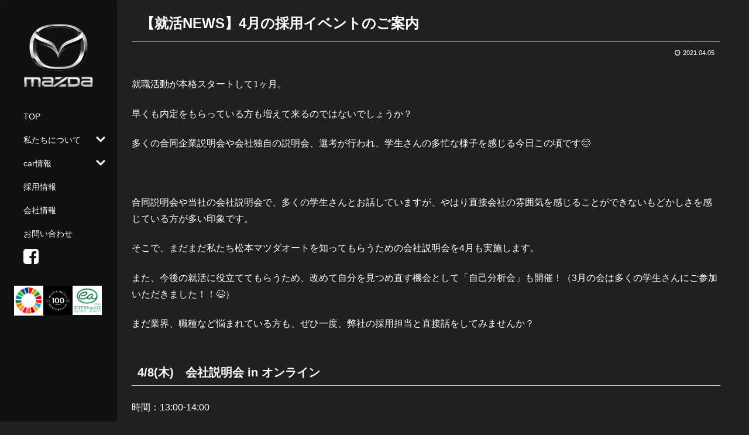

--- FILE ---
content_type: text/html; charset=UTF-8
request_url: https://www.mazda-r19.net/20210405-3913/
body_size: 10586
content:
<!doctype html>
<html lang="ja">

<head>
<meta charset="utf-8">
<meta http-equiv="X-UA-Compatible" content="IE=edge">
<meta name="viewport" content="width=device-width, initial-scale=1.0, viewport-fit=cover"/>
    <!-- Global site tag (gtag.js) - Google Analytics -->
  <script async src="https://www.googletagmanager.com/gtag/js?id=UA-152878350-1"></script>
  <script>
    window.dataLayer = window.dataLayer || [];
    function gtag(){dataLayer.push(arguments);}
    gtag('js', new Date());

    gtag('config', 'UA-152878350-1');
  </script>
  <!-- /Global site tag (gtag.js) - Google Analytics -->
  
  


<title>【就活NEWS】4月の採用イベントのご案内  |  マツダオートザム松本ルート19</title>

<!-- Google Tag Manager for WordPress by gtm4wp.com -->
<script data-cfasync="false" data-pagespeed-no-defer>
	var gtm4wp_datalayer_name = "dataLayer";
	var dataLayer = dataLayer || [];
</script>
<!-- End Google Tag Manager for WordPress by gtm4wp.com --><link rel='dns-prefetch' href='//ajax.googleapis.com' />
<link rel='dns-prefetch' href='//cdnjs.cloudflare.com' />
<link rel='dns-prefetch' href='//s.w.org' />
<link rel="alternate" type="application/rss+xml" title="マツダオートザム松本ルート19 &raquo; フィード" href="https://www.mazda-r19.net/feed/" />
<link rel="alternate" type="application/rss+xml" title="マツダオートザム松本ルート19 &raquo; コメントフィード" href="https://www.mazda-r19.net/comments/feed/" />
<link rel="alternate" type="application/rss+xml" title="マツダオートザム松本ルート19 &raquo; 【就活NEWS】4月の採用イベントのご案内 のコメントのフィード" href="https://www.mazda-r19.net/20210405-3913/feed/" />
<link rel='stylesheet' id='cocoon-style-css'  href='https://www.mazda-r19.net/wp-content/themes/Theme_of_Mazda_R-19/style.css?ver=5.4.18&#038;fver=20191119082200' media='all' />
<style id='cocoon-style-inline-css'>
@media screen and (max-width:480px){.page-body,.menu-content{font-size:16px}}.main{width:860px}.sidebar{width:376px}@media screen and (max-width:1260px){.wrap{width:auto}.main,.sidebar,.sidebar-left .main,.sidebar-left .sidebar{margin:0 .5%}.main{width:67%}.sidebar{padding:10px;width:30%}.entry-card-thumb{width:38%}.entry-card-content{margin-left:40%}}.toc-checkbox{display:none}.toc-content{visibility:hidden;height:0;opacity:.2;transition:all .5s ease-out}.toc-checkbox:checked~.toc-content{visibility:visible;padding-top:.6em;height:100%;opacity:1}.toc-title::after{content:'[開く]';margin-left:.5em;cursor:pointer;font-size:.8em}.toc-title:hover::after{text-decoration:underline}.toc-checkbox:checked+.toc-title::after{content:'[閉じる]'}#respond{display:none}.entry-content>*,.demo .entry-content p{line-height:1.8}.entry-content>*,.demo .entry-content p{margin-top:1.4em;margin-bottom:1.4em}.entry-content>.micro-top{margin-bottom:-1.54em}.entry-content>.micro-balloon{margin-bottom:-1.12em}.entry-content>.micro-bottom{margin-top:-1.54em}.entry-content>.micro-bottom.micro-balloon{margin-top:-1.12em;margin-bottom:1.4em}.blank-box.bb-key-color{border-color:#19448e}.iic-key-color li::before{color:#19448e}.blank-box.bb-tab.bb-key-color::before{background-color:#19448e}.tb-key-color .toggle-button{border:1px solid #19448e;background:#19448e;color:#fff}.tb-key-color .toggle-button::before{color:#ccc}.tb-key-color .toggle-checkbox:checked~.toggle-content{border-color:#19448e}.cb-key-color.caption-box{border-color:#19448e}.cb-key-color .caption-box-label{background-color:#19448e;color:#fff}.tcb-key-color .tab-caption-box-label{background-color:#19448e;color:#fff}.tcb-key-color .tab-caption-box-content{border-color:#19448e}.lb-key-color .label-box-content{border-color:#19448e}.mc-key-color{background-color:#19448e;color:#fff;border:0}.mc-key-color.micro-bottom::after{border-bottom-color:#19448e;border-top-color:transparent}.mc-key-color::before{border-top-color:transparent;border-bottom-color:transparent}.mc-key-color::after{border-top-color:#19448e}.btn-key-color,.btn-wrap.btn-wrap-key-color>a{background-color:#19448e}.has-text-color.has-key-color-color{color:#19448e}.has-background.has-key-color-background-color{background-color:#19448e}.article.page-body,body#tinymce.wp-editor{background-color:#fff}.article.page-body,.editor-post-title__block .editor-post-title__input,body#tinymce.wp-editor{color:#333}div .has-key-color-color{color:#19448e}div .has-key-color-background-color{background-color:#19448e}div .has-red-color{color:#e60033}div .has-red-background-color{background-color:#e60033}div .has-pink-color{color:#e95295}div .has-pink-background-color{background-color:#e95295}div .has-purple-color{color:#884898}div .has-purple-background-color{background-color:#884898}div .has-deep-color{color:#55295b}div .has-deep-background-color{background-color:#55295b}div .has-indigo-color{color:#1e50a2}div .has-indigo-background-color{background-color:#1e50a2}div .has-blue-color{color:#0095d9}div .has-blue-background-color{background-color:#0095d9}div .has-light-blue-color{color:#2ca9e1}div .has-light-blue-background-color{background-color:#2ca9e1}div .has-cyan-color{color:#00a3af}div .has-cyan-background-color{background-color:#00a3af}div .has-teal-color{color:#007b43}div .has-teal-background-color{background-color:#007b43}div .has-green-color{color:#3eb370}div .has-green-background-color{background-color:#3eb370}div .has-light-green-color{color:#8bc34a}div .has-light-green-background-color{background-color:#8bc34a}div .has-lime-color{color:#c3d825}div .has-lime-background-color{background-color:#c3d825}div .has-yellow-color{color:#ffd900}div .has-yellow-background-color{background-color:#ffd900}div .has-amber-color{color:#ffc107}div .has-amber-background-color{background-color:#ffc107}div .has-orange-color{color:#f39800}div .has-orange-background-color{background-color:#f39800}div .has-deep-orange-color{color:#ea5506}div .has-deep-orange-background-color{background-color:#ea5506}div .has-brown-color{color:#954e2a}div .has-brown-background-color{background-color:#954e2a}div .has-grey-color{color:#949495}div .has-grey-background-color{background-color:#949495}div .has-black-color{color:#333}div .has-black-background-color{background-color:#333}div .has-white-color{color:#fff}div .has-white-background-color{background-color:#fff}
</style>
<link rel='stylesheet' id='cocoon-keyframes-css'  href='https://www.mazda-r19.net/wp-content/themes/Theme_of_Mazda_R-19/keyframes.css?ver=5.4.18&#038;fver=20191029093237' media='all' />
<link rel='stylesheet' id='font-awesome-style-css'  href='https://www.mazda-r19.net/wp-content/themes/Theme_of_Mazda_R-19/webfonts/fontawesome/css/font-awesome.min.css?ver=5.4.18&#038;fver=20191029093237' media='all' />
<link rel='stylesheet' id='icomoon-style-css'  href='https://www.mazda-r19.net/wp-content/themes/Theme_of_Mazda_R-19/webfonts/icomoon/style.css?ver=5.4.18&#038;fver=20191029093237' media='all' />
<link rel='stylesheet' id='baguettebox-style-css'  href='https://www.mazda-r19.net/wp-content/themes/Theme_of_Mazda_R-19/plugins/baguettebox/dist/baguetteBox.min.css?ver=5.4.18&#038;fver=20191029093235' media='all' />
<link rel='stylesheet' id='slick-theme-style-css'  href='https://www.mazda-r19.net/wp-content/themes/Theme_of_Mazda_R-19/plugins/slick/slick-theme.css?ver=5.4.18&#038;fver=20191029093236' media='all' />
<link rel='stylesheet' id='cocoon-child-style-css'  href='https://www.mazda-r19.net/wp-content/themes/Theme_of_Mazda_R-19-child/style.css?ver=5.4.18&#038;fver=20220227012900' media='all' />
<link rel='stylesheet' id='cocoon-child-keyframes-css'  href='https://www.mazda-r19.net/wp-content/themes/Theme_of_Mazda_R-19-child/keyframes.css?ver=5.4.18&#038;fver=20191029093257' media='all' />
<link rel='stylesheet' id='wp-block-library-css'  href='https://www.mazda-r19.net/wp-includes/css/dist/block-library/style.min.css?ver=5.4.18&#038;fver=20200611073538' media='all' />
<style id='wp-block-library-inline-css'>
.has-text-align-justify{text-align:justify;}
</style>
<link rel='stylesheet' id='hamburger.css-css'  href='https://www.mazda-r19.net/wp-content/plugins/wp-responsive-menu/assets/css/wpr-hamburger.css?ver=3.1.4&#038;fver=20200202014433' media='all' />
<link rel='stylesheet' id='wprmenu.css-css'  href='https://www.mazda-r19.net/wp-content/plugins/wp-responsive-menu/assets/css/wprmenu.css?ver=3.1.4&#038;fver=20200202014433' media='all' />
<style id='wprmenu.css-inline-css'>
@media only screen and ( max-width: 768px ) {html body div.wprm-wrapper {overflow: scroll;}html body div.wprm-overlay{ background: rgb(0,0,0) }#wprmenu_bar {background-image: url();background-size: cover ;background-repeat: repeat;}#wprmenu_bar {background-color: #111111;}html body div#mg-wprm-wrap .wpr_submit .icon.icon-search {color: #FFFFFF;}#wprmenu_bar .menu_title,#wprmenu_bar .wprmenu_icon_menu {color: #FFFFFF;}#wprmenu_bar .menu_title {font-size: 20px;font-weight: bolder;}#mg-wprm-wrap li.menu-item a {font-size: 15px;text-transform: none;font-weight: bolder;}#mg-wprm-wrap li.menu-item-has-children ul.sub-menu a {font-size: 14px;text-transform: none;font-weight: normal;}#mg-wprm-wrap li.current-menu-item > a {background: #555555;}#mg-wprm-wrap li.current-menu-item > a,#mg-wprm-wrap li.current-menu-item span.wprmenu_icon{color: #FFFFFF !important;}#mg-wprm-wrap {background-color: #333333;}.cbp-spmenu-push-toright,.cbp-spmenu-push-toright .mm-slideout {left: 80% ;}.cbp-spmenu-push-toleft {left: -80% ;}#mg-wprm-wrap.cbp-spmenu-right,#mg-wprm-wrap.cbp-spmenu-left,#mg-wprm-wrap.cbp-spmenu-right.custom,#mg-wprm-wrap.cbp-spmenu-left.custom,.cbp-spmenu-vertical {width: 80%;max-width: 768px;}#mg-wprm-wrap ul#wprmenu_menu_ul li.menu-item a,div#mg-wprm-wrap ul li span.wprmenu_icon {color: #FFFFFF !important;}#mg-wprm-wrap ul#wprmenu_menu_ul li.menu-item a:hover {background: #555555;color: #FFFFFF !important;}div#mg-wprm-wrap ul>li:hover>span.wprmenu_icon {color: #FFFFFF !important;}.wprmenu_bar .hamburger-inner,.wprmenu_bar .hamburger-inner::before,.wprmenu_bar .hamburger-inner::after {background: #FFFFFF;}.wprmenu_bar .hamburger:hover .hamburger-inner,.wprmenu_bar .hamburger:hover .hamburger-inner::before,.wprmenu_bar .hamburger:hover .hamburger-inner::after {background: #FFFFFF;}#wprmenu_menu,#wprmenu_menu ul,#wprmenu_menu li,.wprmenu_no_border_bottom {border-bottom:none;}#wprmenu_menu.wprmenu_levels ul li ul {border-top:none;}#wprmenu_menu.left {width:80%;left: -80%;right: auto;}#wprmenu_menu.right {width:80%;right: -80%;left: auto;}.wprmenu_bar .hamburger {float: right;}.wprmenu_bar #custom_menu_icon.hamburger {top: 0px;right: 0px;float: right;background-color: #CCCCCC;}html body div#wprmenu_bar {height : 50px;}#mg-wprm-wrap.cbp-spmenu-left,#mg-wprm-wrap.cbp-spmenu-right,#mg-widgetmenu-wrap.cbp-spmenu-widget-left,#mg-widgetmenu-wrap.cbp-spmenu-widget-right {top: 50px !important;}.wpr_custom_menu #custom_menu_icon {display: block;}html { padding-top: 42px !important; }#wprmenu_bar,#mg-wprm-wrap { display: block; }div#wpadminbar { position: fixed; }}
</style>
<link rel='stylesheet' id='wpr_icons-css'  href='https://www.mazda-r19.net/wp-content/plugins/wp-responsive-menu/inc/assets/icons/wpr-icons.css?ver=3.1.4&#038;fver=20200202014433' media='all' />
<link rel='stylesheet' id='dashicons-css'  href='https://www.mazda-r19.net/wp-includes/css/dashicons.min.css?ver=5.4.18&#038;fver=20210415035415' media='all' />
<link rel='stylesheet' id='xo-event-calendar-css'  href='https://www.mazda-r19.net/wp-content/plugins/xo-event-calendar/css/xo-event-calendar.css?ver=2.2.4&#038;fver=20200910015246' media='all' />
<link rel='stylesheet' id='jetpack_css-css'  href='https://www.mazda-r19.net/wp-content/plugins/jetpack/css/jetpack.css?ver=8.1.4&#038;fver=20241014035911' media='all' />
<!--n2css--><script src='https://ajax.googleapis.com/ajax/libs/jquery/1.12.4/jquery.min.js?ver=1.12.4'></script>
<script src='https://cdnjs.cloudflare.com/ajax/libs/jquery-migrate/1.4.1/jquery-migrate.min.js?ver=1.4.1'></script>
<script src='https://www.mazda-r19.net/wp-content/plugins/wp-responsive-menu/assets/js/modernizr.custom.js?ver=3.1.4&#038;fver=20200202014433'></script>
<script src='https://www.mazda-r19.net/wp-content/plugins/wp-responsive-menu/assets/js/jquery.touchSwipe.min.js?ver=3.1.4&#038;fver=20200202014433'></script>
<script>
/* <![CDATA[ */
var wprmenu = {"zooming":"no","from_width":"768","push_width":"768","menu_width":"80","parent_click":"yes","swipe":"yes","enable_overlay":"1"};
/* ]]> */
</script>
<script src='https://www.mazda-r19.net/wp-content/plugins/wp-responsive-menu/assets/js/wprmenu.js?ver=3.1.4&#038;fver=20200202014433'></script>
<script>
/* <![CDATA[ */
var xo_event_calendar_object = {"ajax_url":"https:\/\/www.mazda-r19.net\/wp-admin\/admin-ajax.php","action":"xo_event_calendar_month"};
/* ]]> */
</script>
<script src='https://www.mazda-r19.net/wp-content/plugins/xo-event-calendar/js/ajax.js?ver=2.2.4&#038;fver=20200910015247'></script>
<link rel='shortlink' href='https://www.mazda-r19.net/?p=3913' />

<!-- Google Tag Manager for WordPress by gtm4wp.com -->
<!-- GTM Container placement set to automatic -->
<script data-cfasync="false" data-pagespeed-no-defer>
	var dataLayer_content = {"pagePostType":"post","pagePostType2":"single-post","pageCategory":["recruit"],"pagePostAuthor":"管理者"};
	dataLayer.push( dataLayer_content );
</script>
<script data-cfasync="false">
(function(w,d,s,l,i){w[l]=w[l]||[];w[l].push({'gtm.start':
new Date().getTime(),event:'gtm.js'});var f=d.getElementsByTagName(s)[0],
j=d.createElement(s),dl=l!='dataLayer'?'&l='+l:'';j.async=true;j.src=
'//www.googletagmanager.com/gtm.js?id='+i+dl;f.parentNode.insertBefore(j,f);
})(window,document,'script','dataLayer','GTM-WLSN4VLW');
</script>
<!-- End Google Tag Manager for WordPress by gtm4wp.com --><style>img#wpstats{display:none}</style><!-- Cocoon canonical -->
<link rel="canonical" href="https://www.mazda-r19.net/20210405-3913/">
<!-- Cocoon meta description -->
<meta name="description" content="就職活動が本格スタートして1ヶ月。早くも内定をもらっている方も増えて来るのではないでしょうか？多くの合同企業説明会や会社独自の説明会、選考が行われ、学生さんの多忙な様子を感じる今日この頃です&amp;amp;#x1f60c;合同説明会や当社の会社説明会で、">
<!-- Cocoon meta keywords -->
<meta name="keywords" content="採用">
<!-- Cocoon JSON-LD -->
<script type="application/ld+json">
{
  "@context": "https://schema.org",
  "@type": "Article",
  "mainEntityOfPage":{
    "@type":"WebPage",
    "@id":"https://www.mazda-r19.net/20210405-3913/"
  },
  "headline": "【就活NEWS】4月の採用イベントのご案内",
  "image": {
    "@type": "ImageObject",
    "url": "https://www.mazda-r19.net/wp-content/uploads/2021/03/cbac082d9cb599eb81f0829d82d7fca8.jpg",
    "width": 696,
    "height": 465
  },
  "datePublished": "2021-04-05T12:56:31+09:00",
  "dateModified": "2021-04-19T09:37:50+09:00",
  "author": {
    "@type": "Person",
    "name": "管理者"
  },
  "publisher": {
    "@type": "Organization",
    "name": "マツダオートザム松本ルート19",
    "logo": {
      "@type": "ImageObject",
      "url": "https://www.mazda-r19.net/wp-content/themes/Theme_of_Mazda_R-19/images/no-amp-logo.png",
      "width": 206,
      "height": 60
    }
  },
  "description": "就職活動が本格スタートして1ヶ月。早くも内定をもらっている方も増えて来るのではないでしょうか？多くの合同企業説明会や会社独自の説明会、選考が行われ、学生さんの多忙な様子を感じる今日この頃です&amp;amp;#x1f60c;合同説明会や当社の会社説明会で、…"
}
</script>

<!-- OGP -->
<meta property="og:type" content="article">
<meta property="og:description" content="就職活動が本格スタートして1ヶ月。早くも内定をもらっている方も増えて来るのではないでしょうか？多くの合同企業説明会や会社独自の説明会、選考が行われ、学生さんの多忙な様子を感じる今日この頃です&amp;amp;#x1f60c;合同説明会や当社の会社説明会で、">
<meta property="og:title" content="【就活NEWS】4月の採用イベントのご案内">
<meta property="og:url" content="https://www.mazda-r19.net/20210405-3913/">
<meta property="og:image" content="https://www.mazda-r19.net/wp-content/uploads/2021/03/cbac082d9cb599eb81f0829d82d7fca8.jpg">
<meta property="og:site_name" content="マツダオートザム松本ルート19">
<meta property="og:locale" content="ja_JP">
<meta property="fb:app_id" content="784410492029122">
<meta property="article:published_time" content="2021-04-05T12:56:31+09:00" />
<meta property="article:modified_time" content="2021-04-19T09:37:50+09:00" />
<meta property="article:section" content="採用">
<!-- /OGP -->

<!-- Twitter Card -->
<meta name="twitter:card" content="summary_large_image">
<meta name="twitter:description" content="就職活動が本格スタートして1ヶ月。早くも内定をもらっている方も増えて来るのではないでしょうか？多くの合同企業説明会や会社独自の説明会、選考が行われ、学生さんの多忙な様子を感じる今日この頃です&amp;amp;#x1f60c;合同説明会や当社の会社説明会で、">
<meta name="twitter:title" content="【就活NEWS】4月の採用イベントのご案内">
<meta name="twitter:url" content="https://www.mazda-r19.net/20210405-3913/">
<meta name="twitter:image" content="https://www.mazda-r19.net/wp-content/uploads/2021/03/cbac082d9cb599eb81f0829d82d7fca8.jpg">
<meta name="twitter:domain" content="www.mazda-r19.net">
<!-- /Twitter Card -->
<link rel="icon" href="https://www.mazda-r19.net/wp-content/uploads/2019/12/dea8b9ad799b9905770f09d90fe2cf7a-150x150.gif" sizes="32x32" />
<link rel="icon" href="https://www.mazda-r19.net/wp-content/uploads/2019/12/dea8b9ad799b9905770f09d90fe2cf7a-200x200.gif" sizes="192x192" />
<link rel="apple-touch-icon" href="https://www.mazda-r19.net/wp-content/uploads/2019/12/dea8b9ad799b9905770f09d90fe2cf7a-200x200.gif" />
<meta name="msapplication-TileImage" content="https://www.mazda-r19.net/wp-content/uploads/2019/12/dea8b9ad799b9905770f09d90fe2cf7a.gif" />



<script>
	// document.addEventListener('DOMContentLoaded', function() {
	// 	if ('serviceWorker' in navigator) {
	// 		navigator.serviceWorker.getRegistration()
	// 			.then(registration => {
	// 				registration.unregister();
	// 		})
	// 	}
	// }, false);
</script>


<link rel="stylesheet" href="https://fonts.googleapis.com/css?family=Arimo:400|Quattrocento+Sans:400&subset=latin" type="text/css" /><link rel="stylesheet" href="https://www.mazda-r19.net/wp-content/cache/css/static/2e88bbe3414eab5355d069d323efa594.css" type="text/css" /><script type="text/javascript">
(function (w, d, u) {
    if(w.njQuery === u){
        w.bindNextendQ = [];
    
        function pushToReady(x) {
            w.bindNextendQ.push([alias.handler,"ready", x]);
        }
        
        function pushToLoad(x) {
            w.bindNextendQ.push([alias.handler,"load", x]);
        }

        var alias = {
            handler: w,
            ready: pushToReady,
            load: pushToLoad
        }

        w.njQuery = function (handler) {
            alias.handler = handler;
            return alias;
        }
    }
})(window, document);
              </script></head>

<body class="post-template-default single single-post postid-3913 single-format-standard public-page page-body categoryid-23 ff-yu-gothic fz-18px fw-400 hlt-center-logo-wrap ect-vertical-card-3-wrap rect-entry-card-wrap scrollable-sidebar no-scrollable-main sidebar-left mblt-none scrollable-mobile-buttons author-admin no-post-author no-sp-snippet" itemscope itemtype="https://schema.org/WebPage">


<!-- GTM Container placement set to automatic -->
<!-- Google Tag Manager (noscript) -->
				<noscript><iframe src="https://www.googletagmanager.com/ns.html?id=GTM-WLSN4VLW" height="0" width="0" style="display:none;visibility:hidden" aria-hidden="true"></iframe></noscript>
<!-- End Google Tag Manager (noscript) -->




<div id="container" class="container cf">
  
<div id="header-container" class="header-container">
  <div class="header-container-in hlt-center-logo cl-slim">
    <header id="header" class="header cf" itemscope itemtype="https://schema.org/WPHeader">

      <div id="header-in" class="header-in wrap cf" itemscope itemtype="https://schema.org/WebSite">

        
        
        <div class="logo logo-header logo-text"><a href="https://www.mazda-r19.net/" class="site-name site-name-text-link" itemprop="url" data-wpel-link="internal"><span class="site-name-text" itemprop="name about">マツダオートザム松本ルート19</span></a></div>
        
        
      </div>

    </header>

    <!-- Navigation -->
<nav id="navi" class="navi cf" itemscope itemtype="https://schema.org/SiteNavigationElement">
  <div id="navi-in" class="navi-in wrap cf">
    <ul id="menu-headernavigation" class="menu-header"><li id="menu-item-1293" class="menu-item menu-item-type-post_type menu-item-object-page menu-item-home"><a href="https://www.mazda-r19.net/" data-wpel-link="internal"><div class="caption-wrap"><div class="item-label">TOP</div></div></a></li>
<li id="menu-item-1274" class="menu-item menu-item-type-post_type menu-item-object-page menu-item-has-children"><a href="https://www.mazda-r19.net/companyoutline/" data-wpel-link="internal"><div class="caption-wrap"><div class="item-label">私たちについて</div></div></a>
<ul class="sub-menu">
	<li id="menu-item-1014" class="menu-item menu-item-type-post_type menu-item-object-page"><a href="https://www.mazda-r19.net/hospitality/" data-wpel-link="internal"><div class="caption-wrap"><div class="item-label">おもてなし</div></div></a></li>
	<li id="menu-item-1144" class="menu-item menu-item-type-post_type menu-item-object-page"><a href="https://www.mazda-r19.net/carguide/" data-wpel-link="internal"><div class="caption-wrap"><div class="item-label">カーライフ<br/>サポート</div></div></a></li>
	<li id="menu-item-1275" class="menu-item menu-item-type-post_type menu-item-object-page"><a href="https://www.mazda-r19.net/maintenance/" data-wpel-link="internal"><div class="caption-wrap"><div class="item-label">メンテナンス</div></div></a></li>
</ul>
</li>
<li id="menu-item-1276" class="menu-item menu-item-type-post_type menu-item-object-page menu-item-has-children"><a href="https://www.mazda-r19.net/carlife/" data-wpel-link="internal"><div class="caption-wrap"><div class="item-label">car情報</div></div></a>
<ul class="sub-menu">
	<li id="menu-item-1278" class="menu-item menu-item-type-custom menu-item-object-custom"><a target="_blank" href="https://www.mazda.co.jp/cars/" data-wpel-link="external" rel="nofollow noopener noreferrer"><div class="caption-wrap"><div class="item-label">カーラインナップ</div></div></a></li>
	<li id="menu-item-1279" class="menu-item menu-item-type-custom menu-item-object-custom"><a target="_blank" href="http://www.carsensor.net/shop/nagano/043087001/#contents" data-wpel-link="external" rel="nofollow noopener noreferrer"><div class="caption-wrap"><div class="item-label">中古車情報</div></div></a></li>
	<li id="menu-item-1280" class="menu-item menu-item-type-custom menu-item-object-custom"><a target="_blank" href="https://www.mazda.co.jp/purchase/dealer/detail/?dlr=35500&amp;shp=381" data-wpel-link="external" rel="nofollow noopener noreferrer"><div class="caption-wrap"><div class="item-label">試乗予約</div></div></a></li>
	<li id="menu-item-1281" class="menu-item menu-item-type-post_type menu-item-object-page"><a href="https://www.mazda-r19.net/owners-voice/" data-wpel-link="internal"><div class="caption-wrap"><div class="item-label">owner&#8217;s voice</div></div></a></li>
</ul>
</li>
<li id="menu-item-945" class="menu-item menu-item-type-post_type menu-item-object-page menu-item-has-description"><a href="https://www.mazda-r19.net/recruit/" data-wpel-link="internal"><div class="caption-wrap"><div class="item-label">採用情報</div><div class="item-description sub-caption">Recruit</div></div></a></li>
<li id="menu-item-1277" class="menu-item menu-item-type-post_type menu-item-object-page"><a href="https://www.mazda-r19.net/company/" data-wpel-link="internal"><div class="caption-wrap"><div class="item-label">会社情報</div></div></a></li>
<li id="menu-item-1444" class="menu-item menu-item-type-custom menu-item-object-custom menu-item-home"><a href="https://www.mazda-r19.net/#inquiry" data-wpel-link="internal"><div class="caption-wrap"><div class="item-label">お問い合わせ</div></div></a></li>
<li id="menu-item-1384" class="fb-mobile menu-item menu-item-type-custom menu-item-object-custom"><a href="https://www.facebook.com/matsumoto.mazda.auto/" data-wpel-link="external" target="_blank" rel="nofollow noopener noreferrer"><div class="caption-wrap"><div class="item-label">　</div></div></a></li>
<li id="menu-item-2544" class="menu-item menu-item-type-custom menu-item-object-custom"><a href="#"><div class="caption-wrap"><div class="item-label"><img alt="" src="/wp-content/uploads/2020/06/SDGs_white.png" width="50" height="50"></div></div></a></li>
<li id="menu-item-2545" class="menu-item menu-item-type-custom menu-item-object-custom"><a href="#"><div class="caption-wrap"><div class="item-label"><img alt="" src="/wp-content/uploads/2020/06/0030_100th_Logo_Mazdatype_Negative_ol.jpg" width="50" height="50"></div></div></a></li>
<li id="menu-item-2546" class="menu-item menu-item-type-custom menu-item-object-custom"><a href="#"><div class="caption-wrap"><div class="item-label"><img alt="" src="/wp-content/uploads/2020/06/ecoaction.png" width="50" height="50"></div></div></a></li>
</ul>      </div><!-- /#navi-in -->
</nav>
<!-- /Navigation -->
  </div><!-- /.header-container-in -->
</div><!-- /.header-container -->

  
  

  


  
  
  
  
  
  <div id="content" class="content cf">

    <div id="content-in" class="content-in wrap">

        <main id="main" class="main" itemscope itemtype="https://schema.org/Blog">



<article id="post-3913" class="article article-r19 post-3913 post type-post status-publish format-standard has-post-thumbnail hentry category-recruit-post" itemscope="itemscope" itemprop="blogPost" itemtype="https://schema.org/BlogPosting">
  
      
      
      
      <header class="article-header entry-header">
        <h1 class="entry-title" itemprop="headline">
          【就活NEWS】4月の採用イベントのご案内        </h1>

        
        
        
        
        <div class="eye-catch-wrap display-none">
<figure class="eye-catch" itemprop="image" itemscope itemtype="https://schema.org/ImageObject">
  <img width="400" height="267" src="https://www.mazda-r19.net/wp-content/uploads/2021/03/cbac082d9cb599eb81f0829d82d7fca8.jpg" class="attachment-400x267 size-400x267 eye-catch-image wp-post-image" alt="" />  <meta itemprop="url" content="https://www.mazda-r19.net/wp-content/uploads/2021/03/cbac082d9cb599eb81f0829d82d7fca8.jpg">
  <meta itemprop="width" content="400">
  <meta itemprop="height" content="267">
  <span class="cat-label cat-label-23">採用</span></figure>
</div>

        

        <div class="date-tags">
  <span class="post-update"><time class="entry-date date updated" datetime="2021-04-19T09:37:50+09:00" itemprop="dateModified">2021.04.19</time></span><span class="post-date"><time class="entry-date date published" datetime="2021-04-05T12:56:31+09:00" itemprop="datePublished">2021.04.05</time></span>
  </div>

        
         
        
        
      </header>

      <div class="entry-content cf" itemprop="mainEntityOfPage">
      <p>就職活動が本格スタートして1ヶ月。</p>
<p>早くも内定をもらっている方も増えて来るのではないでしょうか？</p>
<p>多くの合同企業説明会や会社独自の説明会、選考が行われ、学生さんの多忙な様子を感じる今日この頃です&#x1f60c;</p>
<p>&nbsp;</p>
<p>合同説明会や当社の会社説明会で、多くの学生さんとお話していますが、やはり直接会社の雰囲気を感じることができないもどかしさを感じている方が多い印象です。</p>
<p>そこで、まだまだ私たち松本マツダオートを知ってもらうための会社説明会を4月も実施します。</p>
<p>また、今後の就活に役立ててもらうため、改めて自分を見つめ直す機会として「自己分析会」も開催！（3月の会は多くの学生さんにご参加いただきました！！&#x1f606;）</p>
<p>まだ業界、職種など悩まれている方も、ぜひ一度、弊社の採用担当と直接話をしてみませんか？</p>
<h6>4/8(木)　会社説明会 in オンライン</h6>
<p>時間：13:00-14:00</p>
<p>場所：弊社指定アプリ（無料）</p>
<h6>4/14(水)　会社説明会 in 松本マツダオート</h6>
<p>時間：10:00-12:00</p>
<p>場所：弊社ショールーム、会議室</p>
<h6>4/21(水)　自己分析会 in 松本マツダオート</h6>
<p>時間：10:00-17:00</p>
<p>場所：弊社ショールーム、会議室</p>
<p>&nbsp;</p>
<p>ご予約はマイナビのセミナーページよりご確認ください。<br />
↓↓↓<br />
<a rel="nofollow noopener noreferrer" target="_blank" href="https://job.mynavi.jp/22/pc/corpinfo/displaySeminarList/index?corpId=111233" data-wpel-link="external">https://job.mynavi.jp/22/pc/corpinfo/displaySeminarList/index?corpId=111233<span class="fa fa-external-link external-icon anchor-icon"></span></a></p>
<p>また、4/30(金)のマイナビ就職セミナーにも参加します。</p>
<p>少しでも興味のある方は、ぜひブースに来てください！</p>
<p>ぜひお話しましょう&#x1f609;</p>
<p>&nbsp;</p>
<p>松本マツダオートは、就職活動を頑張る学生さんを応援しています！！</p>
<p>一緒に頑張りましょう&#x1f64c;&#x2728;</p>
      </div>

      
      <footer class="article-footer entry-footer">

        
        
        
        
<div class="entry-categories-tags ctdt-one-row">
  <div class="entry-categories"><a class="cat-link cat-link-23" href="https://www.mazda-r19.net/category/recruit/" data-wpel-link="internal">採用</a></div>
  </div>

        
        
        
        
        
        
        
        
        
        <div class="footer-meta">
  <div class="author-info">
    <a href="https://www.mazda-r19.net/author/admin_mma/" class="author-link" data-wpel-link="internal">
      <span class="post-author vcard author" itemprop="editor author creator copyrightHolder" itemscope itemtype="https://schema.org/Person">
        <span class="author-name fn" itemprop="name">管理者</span>
      </span>
    </a>
  </div>
</div>

        <!-- publisher設定 -->
                <div class="publisher" itemprop="publisher" itemscope itemtype="https://schema.org/Organization">
            <div itemprop="logo" itemscope itemtype="https://schema.org/ImageObject">
              <img src="https://www.mazda-r19.net/wp-content/themes/Theme_of_Mazda_R-19/images/no-amp-logo.png" width="206" height="60" alt="">
              <meta itemprop="url" content="https://www.mazda-r19.net/wp-content/themes/Theme_of_Mazda_R-19/images/no-amp-logo.png">
              <meta itemprop="width" content="206">
              <meta itemprop="height" content="60">
            </div>
            <div itemprop="name">マツダオートザム松本ルート19</div>
        </div>
      </footer>

    </article>


<div class="under-entry-content">

  
  
  
  
  
  
  
  <div>
<a href="https://www.mazda-r19.net/information" class="m-btn m-btn-w" data-wpel-link="internal">一覧へ戻る</a></div>


</div>



<div class="m-footer">
<div class="m-footer-in">
<div class="copyright">&copy; 2019 株式会社松本マツダオート</div>
<div>Produced by <a href="https://penguin-weblabo.com/" target="_blank" rel="noreferrer nofollow noopener" data-wpel-link="external">Penguin Web Labo</a></div>
</div>
</div>
          </main>

        <div id="sidebar" class="sidebar nwa cf" role="complementary">

  
	<aside id="custom_html-3" class="widget_text widget widget-sidebar widget-sidebar-standard widget_custom_html"><div class="textwidget custom-html-widget"><div></div></div></aside>
  
    <div id="sidebar-scroll" class="sidebar-scroll">
    <aside id="text-3" class="widget widget-sidebar widget-sidebar-scroll widget_text">			<div class="textwidget"><div class="logo"><a href="https://www.mazda-r19.net/" data-wpel-link="internal"><img src="https://www.mazda-r19.net/wp-content/images/logo.gif" alt="mazda_logo" /></a></div>
</div>
		</aside><aside id="nextendaccordionmenuwidget-3" class="widget widget-sidebar widget-sidebar-scroll NextendAccordionMenuWidget"><nav><div id="nextend-accordion-menu-nextendaccordionmenuwidget-3" class="noscript ">
  <div class="nextend-accordion-menu-inner ">
        <div class="nextend-accordion-menu-inner-container">
    <dl class="level1 ">
  <dt class="level1 nextend-nav-1293 notparent   first" data-menuid="1293">
    <span class="outer">
      <span class="inner">
        <a href="https://www.mazda-r19.net/" data-wpel-link="internal"><span>TOP</span></a>      </span>
    </span>
  </dt>
  <dd class="level1 nextend-nav-1293 notparent   first">
  </dd>  <dt class="level1 nextend-nav-1274 parent  " data-menuid="1274">
    <span class="outer">
      <span class="inner">
        <a><span>私たちについて</span></a>      </span>
    </span>
  </dt>
  <dd class="level1 nextend-nav-1274 parent  ">
  <dl class="level2 ">
  <dt class="level2 nextend-nav-1014 notparent   first" data-menuid="1014">
    <span class="outer">
      <span class="inner">
        <a href="https://www.mazda-r19.net/hospitality/" data-wpel-link="internal"><span>おもてなし</span></a>      </span>
    </span>
  </dt>
  <dd class="level2 nextend-nav-1014 notparent   first">
  </dd>  <dt class="level2 nextend-nav-1144 notparent  " data-menuid="1144">
    <span class="outer">
      <span class="inner">
        <a href="https://www.mazda-r19.net/carguide/" data-wpel-link="internal"><span>カーライフ<br/>サポート</span></a>      </span>
    </span>
  </dt>
  <dd class="level2 nextend-nav-1144 notparent  ">
  </dd>  <dt class="level2 nextend-nav-1275 notparent   last" data-menuid="1275">
    <span class="outer">
      <span class="inner">
        <a href="https://www.mazda-r19.net/maintenance/" data-wpel-link="internal"><span>メンテナンス</span></a>      </span>
    </span>
  </dt>
  <dd class="level2 nextend-nav-1275 notparent   last">
  </dd></dl></dd>  <dt class="level1 nextend-nav-1276 parent  " data-menuid="1276">
    <span class="outer">
      <span class="inner">
        <a><span>car情報</span></a>      </span>
    </span>
  </dt>
  <dd class="level1 nextend-nav-1276 parent  ">
  <dl class="level2 ">
  <dt class="level2 nextend-nav-1278 notparent   first" data-menuid="1278">
    <span class="outer">
      <span class="inner">
        <a target="_blank" href="https://www.mazda.co.jp/cars/" data-wpel-link="external" rel="nofollow noopener noreferrer"><span>カーラインナップ</span></a>      </span>
    </span>
  </dt>
  <dd class="level2 nextend-nav-1278 notparent   first">
  </dd>  <dt class="level2 nextend-nav-1279 notparent  " data-menuid="1279">
    <span class="outer">
      <span class="inner">
        <a target="_blank" href="http://www.carsensor.net/shop/nagano/043087001/#contents" data-wpel-link="external" rel="nofollow noopener noreferrer"><span>中古車情報</span></a>      </span>
    </span>
  </dt>
  <dd class="level2 nextend-nav-1279 notparent  ">
  </dd>  <dt class="level2 nextend-nav-1280 notparent  " data-menuid="1280">
    <span class="outer">
      <span class="inner">
        <a target="_blank" href="https://www.mazda.co.jp/purchase/dealer/detail/?dlr=35500&amp;shp=381" data-wpel-link="external" rel="nofollow noopener noreferrer"><span>試乗予約</span></a>      </span>
    </span>
  </dt>
  <dd class="level2 nextend-nav-1280 notparent  ">
  </dd>  <dt class="level2 nextend-nav-1281 notparent   last" data-menuid="1281">
    <span class="outer">
      <span class="inner">
        <a href="https://www.mazda-r19.net/owners-voice/" data-wpel-link="internal"><span>owner's voice</span></a>      </span>
    </span>
  </dt>
  <dd class="level2 nextend-nav-1281 notparent   last">
  </dd></dl></dd>  <dt class="level1 nextend-nav-945 notparent  " data-menuid="945">
    <span class="outer">
      <span class="inner">
        <a href="https://www.mazda-r19.net/recruit/" data-wpel-link="internal"><span>採用情報</span></a>      </span>
    </span>
  </dt>
  <dd class="level1 nextend-nav-945 notparent  ">
  </dd>  <dt class="level1 nextend-nav-1277 notparent  " data-menuid="1277">
    <span class="outer">
      <span class="inner">
        <a href="https://www.mazda-r19.net/company/" data-wpel-link="internal"><span>会社情報</span></a>      </span>
    </span>
  </dt>
  <dd class="level1 nextend-nav-1277 notparent  ">
  </dd>  <dt class="level1 nextend-nav-1444 notparent  " data-menuid="1444">
    <span class="outer">
      <span class="inner">
        <a href="https://www.mazda-r19.net/#inquiry" data-wpel-link="internal"><span>お問い合わせ</span></a>      </span>
    </span>
  </dt>
  <dd class="level1 nextend-nav-1444 notparent  ">
  </dd>  <dt class="level1 nextend-nav-1384 notparent  " data-menuid="1384">
    <span class="outer">
      <span class="inner">
        <a href="https://www.facebook.com/matsumoto.mazda.auto/" data-wpel-link="external" target="_blank" rel="nofollow noopener noreferrer"><span>　</span></a>      </span>
    </span>
  </dt>
  <dd class="level1 nextend-nav-1384 notparent  ">
  </dd>  <dt class="level1 nextend-nav-2544 notparent  " data-menuid="2544">
    <span class="outer">
      <span class="inner">
        <a href="#"><span><img alt="" src="/wp-content/uploads/2020/06/SDGs_white.png" width="50" height="50"></span></a>      </span>
    </span>
  </dt>
  <dd class="level1 nextend-nav-2544 notparent  ">
  </dd>  <dt class="level1 nextend-nav-2545 notparent  " data-menuid="2545">
    <span class="outer">
      <span class="inner">
        <a href="#"><span><img alt="" src="/wp-content/uploads/2020/06/0030_100th_Logo_Mazdatype_Negative_ol.jpg" width="50" height="50"></span></a>      </span>
    </span>
  </dt>
  <dd class="level1 nextend-nav-2545 notparent  ">
  </dd>  <dt class="level1 nextend-nav-2546 notparent   last" data-menuid="2546">
    <span class="outer">
      <span class="inner">
        <a href="#"><span><img alt="" src="/wp-content/uploads/2020/06/ecoaction.png" width="50" height="50"></span></a>      </span>
    </span>
  </dt>
  <dd class="level1 nextend-nav-2546 notparent   last">
  </dd>    </dl>
    </div>
  </div>
</div></nav></aside>  </div>
  
</div>

      </div>

    </div>

    
    
    
    <footer id="footer" class="footer footer-container nwa" itemscope itemtype="https://schema.org/WPFooter">

      <div id="footer-in" class="footer-in wrap cf">

        
        
        
<div class="footer-bottom fdt-logo fnm-text-width cf">
  <div class="footer-bottom-logo">
    <div class="logo logo-footer logo-text"><a href="https://www.mazda-r19.net/" class="site-name site-name-text-link" itemprop="url" data-wpel-link="internal"><span class="site-name-text" itemprop="name about">マツダオートザム松本ルート19</span></a></div>  </div>

  <div class="footer-bottom-content">
     <nav id="navi-footer" class="navi-footer">
  <div id="navi-footer-in" class="navi-footer-in">
      </div>
</nav>

    <div class="source-org copyright">© 2018 マツダオートザム松本ルート19.</div>
  </div>

</div>

      </div>

    </footer>

  </div>

  <div id="go-to-top" class="go-to-top">
      <a class="go-to-top-button go-to-top-common go-to-top-hide go-to-top-button-icon-font"><span class="fa fa-angle-double-up"></span></a>
  </div>

  
  

  

  
			<div class="wprm-wrapper">
        
        <!-- Overlay Starts here -->
			 			   <div class="wprm-overlay"></div>
			         <!-- Overlay Ends here -->
			
			         <div id="wprmenu_bar" class="wprmenu_bar bodyslide left">
  <div class="hamburger hamburger--slider">
    <span class="hamburger-box">
      <span class="hamburger-inner"></span>
    </span>
  </div>
  <div class="menu_title">
          <a href="https://www.mazda-r19.net" data-wpel-link="internal"><img class="bar_logo" alt="logo" src="https://www.mazda-r19.net/wp-content/uploads/2019/12/fb8870748e3cdc672d5b5c7c8e41f0bf.gif"/></a>  </div>
</div>			 
			<div class="cbp-spmenu cbp-spmenu-vertical cbp-spmenu-left default " id="mg-wprm-wrap">
				
				
				<ul id="wprmenu_menu_ul">
  
  <li class="menu-item menu-item-type-post_type menu-item-object-page menu-item-home menu-item-1293"><a href="https://www.mazda-r19.net/" data-wpel-link="internal">TOP</a></li>
<li class="menu-item menu-item-type-post_type menu-item-object-page menu-item-has-children menu-item-1274"><a href="https://www.mazda-r19.net/companyoutline/" data-wpel-link="internal">私たちについて</a>
<ul class="sub-menu">
	<li class="menu-item menu-item-type-post_type menu-item-object-page menu-item-1014"><a href="https://www.mazda-r19.net/hospitality/" data-wpel-link="internal">おもてなし</a></li>
	<li class="menu-item menu-item-type-post_type menu-item-object-page menu-item-1144"><a href="https://www.mazda-r19.net/carguide/" data-wpel-link="internal">カーライフ<br/>サポート</a></li>
	<li class="menu-item menu-item-type-post_type menu-item-object-page menu-item-1275"><a href="https://www.mazda-r19.net/maintenance/" data-wpel-link="internal">メンテナンス</a></li>
</ul>
</li>
<li class="menu-item menu-item-type-post_type menu-item-object-page menu-item-has-children menu-item-1276"><a href="https://www.mazda-r19.net/carlife/" data-wpel-link="internal">car情報</a>
<ul class="sub-menu">
	<li class="menu-item menu-item-type-custom menu-item-object-custom menu-item-1278"><a target="_blank" rel="noopener noreferrer nofollow" href="https://www.mazda.co.jp/cars/" data-wpel-link="external">カーラインナップ</a></li>
	<li class="menu-item menu-item-type-custom menu-item-object-custom menu-item-1279"><a target="_blank" rel="noopener noreferrer nofollow" href="http://www.carsensor.net/shop/nagano/043087001/#contents" data-wpel-link="external">中古車情報</a></li>
	<li class="menu-item menu-item-type-custom menu-item-object-custom menu-item-1280"><a target="_blank" rel="noopener noreferrer nofollow" href="https://www.mazda.co.jp/purchase/dealer/detail/?dlr=35500&#038;shp=381" data-wpel-link="external">試乗予約</a></li>
	<li class="menu-item menu-item-type-post_type menu-item-object-page menu-item-1281"><a href="https://www.mazda-r19.net/owners-voice/" data-wpel-link="internal">owner&#8217;s voice</a></li>
</ul>
</li>
<li class="menu-item menu-item-type-post_type menu-item-object-page menu-item-945"><a href="https://www.mazda-r19.net/recruit/" data-wpel-link="internal">採用情報</a></li>
<li class="menu-item menu-item-type-post_type menu-item-object-page menu-item-1277"><a href="https://www.mazda-r19.net/company/" data-wpel-link="internal">会社情報</a></li>
<li class="menu-item menu-item-type-custom menu-item-object-custom menu-item-home menu-item-1444"><a href="https://www.mazda-r19.net/#inquiry" data-wpel-link="internal">お問い合わせ</a></li>
<li class="fb-mobile menu-item menu-item-type-custom menu-item-object-custom menu-item-1384"><a href="https://www.facebook.com/matsumoto.mazda.auto/" data-wpel-link="external" target="_blank" rel="nofollow noopener noreferrer">　</a></li>
<li class="menu-item menu-item-type-custom menu-item-object-custom menu-item-2544"><a href="#"><img alt="" src="/wp-content/uploads/2020/06/SDGs_white.png" width="50" height="50"></a></li>
<li class="menu-item menu-item-type-custom menu-item-object-custom menu-item-2545"><a href="#"><img alt="" src="/wp-content/uploads/2020/06/0030_100th_Logo_Mazdatype_Negative_ol.jpg" width="50" height="50"></a></li>
<li class="menu-item menu-item-type-custom menu-item-object-custom menu-item-2546"><a href="#"><img alt="" src="/wp-content/uploads/2020/06/ecoaction.png" width="50" height="50"></a></li>

     
</ul>
				
				</div>
			</div>
			<script src='https://www.mazda-r19.net/wp-content/themes/Theme_of_Mazda_R-19/plugins/baguettebox/dist/baguetteBox.min.js?ver=5.4.18&#038;fver=20191029093235'></script>
<script>
(function($){baguetteBox.run(".entry-content")})(jQuery);
</script>
<script src='https://www.mazda-r19.net/wp-content/themes/Theme_of_Mazda_R-19/plugins/stickyfill/dist/stickyfill.min.js?ver=5.4.18&#038;fver=20191029093236'></script>
<script src='https://www.mazda-r19.net/wp-content/themes/Theme_of_Mazda_R-19/plugins/slick/slick.min.js?ver=5.4.18&#038;fver=20191029093236'></script>
<script>
(function($){$(".carousel-content").slick({dots:!0,autoplaySpeed:5000,infinite:!0,slidesToShow:6,slidesToScroll:6,responsive:[{breakpoint:1240,settings:{slidesToShow:5,slidesToScroll:5}},{breakpoint:1023,settings:{slidesToShow:4,slidesToScroll:4}},{breakpoint:834,settings:{slidesToShow:3,slidesToScroll:3}},{breakpoint:480,settings:{slidesToShow:2,slidesToScroll:2}}]})})(jQuery);
</script>
<script src='https://www.mazda-r19.net/wp-includes/js/comment-reply.min.js?ver=5.4.18&#038;fver=20210415035416'></script>
<script>
/* <![CDATA[ */
var cocoon_localize_script_options = {"is_lazy_load_enable":"","is_fixed_mobile_buttons_enable":"","is_google_font_lazy_load_enable":""};
/* ]]> */
</script>
<script src='https://www.mazda-r19.net/wp-content/themes/Theme_of_Mazda_R-19/javascript.js?ver=5.4.18&#038;fver=20191029093237'></script>
<script src='https://www.mazda-r19.net/wp-content/themes/Theme_of_Mazda_R-19/js/set-event-passive.js?ver=5.4.18&#038;fver=20191029093235'></script>
<script src='https://www.mazda-r19.net/wp-content/themes/Theme_of_Mazda_R-19-child/javascript.js?ver=5.4.18&#038;fver=20191029093257'></script>
<script src='https://stats.wp.com/e-202605.js' async='async' defer='defer'></script>
<script>
	_stq = window._stq || [];
	_stq.push([ 'view', {v:'ext',j:'1:8.1.4',blog:'157716676',post:'3913',tz:'9',srv:'www.mazda-r19.net'} ]);
	_stq.push([ 'clickTrackerInit', '157716676', '3913' ]);
</script>

            <div class="copy-info">タイトルとURLをコピーしました</div>
  <script src="//cdn.jsdelivr.net/clipboard.js/1.5.13/clipboard.min.js"></script>
  <script>
  (function($){
    var clipboard = new Clipboard('.copy-button');//clipboardで使う要素を指定
    clipboard.on('success', function(e) {
      $('.copy-info').fadeIn(500).delay(1000).fadeOut(500);

      e.clearSelection();
    });
  })(jQuery);
  </script>
      

  
  
  

<script type="text/javascript" src="https://www.mazda-r19.net/wp-content/cache/js/static/466695c697035b19c2e390e00640e6b9.js"></script></body>

</html>


--- FILE ---
content_type: text/css
request_url: https://www.mazda-r19.net/wp-content/themes/Theme_of_Mazda_R-19-child/style.css?ver=5.4.18&fver=20220227012900
body_size: 4946
content:
@charset "UTF-8";

/*!
Theme Name: Theme of Mazda R-19-Child
Template:   Theme_of_Mazda_R-19
Author: Tanaka
Version:    1.0.8
*/

/************************************
** 子テーマ用のスタイルを書く
************************************/
/*必要ならばここにコードを書く*/
html {
	font-size: 12px;
}
body {
	font-size: 16px !important;
	background: #202020;
	color: #fff;
	font-family: "ヒラギノ明朝 ProN W3", "ヒラギノ明朝 Pro W3", "游明朝体", "Yu Mincho", YuMincho, 'Noto Serif JP', "Hiragino Kaku Gothic Pro", "ヒラギノ角ゴ Pro W3", 'ヒラギノ角ゴ W3', "Yu Gothic Medium", "游ゴシック Medium", YuGothic, "游ゴシック体", メイリオ, Meiryo, "ＭＳ Ｐゴシック", sans-serif;
}
.header-container {
	display: none;
}
.content {
	margin-top: 0;
}
.wrap {
	width: auto;
}
.main {
	width: auto;
	background: #202020;
	margin: 0 !important;
	-webkit-flex: 1;
	flex: 1;
}
main .article {
	color: #fff;
	background: #fff;
}
main .article-r19 {
	color: #fff;
	background: #202020;
}
main article .entry-content {
	margin: 0;
}
.n2-section-smartslider {
	margin-top: 0;
}
div.sidebar {
	width: 200px;
	margin:0 !important;
	background: #111;
	font-size: 1.2rem;
	display: none;
}
article.type-post {
	padding: 0 2rem;
}
article.type-page {
	padding: 0 2rem;
}
body.front-top-page article {
	padding: 0;
}
.widget_recent_entries ul li a, .widget_categories ul li a, .widget_archive ul li a, .widget_pages ul li a, .widget_meta ul li a, .widget_rss ul li a, .widget_nav_menu ul li a {
    color: #fff;
}
h1.entry-title, h1.archive-title {
	font-size: 2rem;
	margin-top: 2rem;
}
body.front-top-page .entry-title {
    display: none;
}
a {
	color: #fff;
	text-decoration: none;
}
img {
	border: none;
}
a img {
	border: none;
}
a:hover {
    transition: all 0.5s;
}
a:focus {
	outline: none;
}
#inquiry {
	margin-top: -50px;
	padding-top: 50px;
}
.article h2 {
	background: #202020;
	text-align: center;
	font-size: 2.0rem;
	margin:3em 0 0;
	border-top: solid 2px #999;
	border-bottom: solid 2px #999;
	border-right: none;
	border-left: none;
}
.clearfix:after {
	height: 0;
	clear: both;
	content: "";
	display: block;
}
.textwidget {
	text-align: center;
}
.logo {
	padding: 15px 15px;
}
.m-eye-catch img {
	width: 100%;
	max-width: 100%;
	height: auto;
}
.m-sect {
	margin: 4rem 3rem 0;
}
.top_intro {
	margin-top: 3rem;
}
.m3box {
	background: #414141;
	margin: 4rem 0;
	padding: 3rem 3rem 3rem 3rem;
}
.m3sect {
	background: #414141;
	margin: 0 0 6rem;
}
.m-sect dl {
	margin-top: 4rem;
}
.m-sect dt {
	border: none;
    width: 45%;
	max-width: 500px;
    margin-right: 5%;
}
.m-sect dt img {
	/*
	height: 400px;
	min-width: 80%;
	object-fit: cover;
	*/
}
.m-sect dd {
	border: none;
    width: 50%;
	margin: 0;
}
.m-sect h2 {
	background: none;
	font-size: 2.0rem;
	text-align: left;
	border: none;
	margin-top: 0;
	padding: 0;
}
.m-sect-detail {
	display: inline-block;
	text-align: left;
}
.m-sect-detail p {
	text-align: left;
}
.m-sect:after {
	clear: both;
	content: '';
	display: block;
}
.m-sect-reverse dl {
	display: flex;
	flex-direction: row-reverse;
	justify-content: space-between;
}
.m-sect-reverse dt {
    margin-right: 0;
}
.m-sect-reverse dd {
	padding-left: 5%;
}
.m-sect dd.founding {
	text-align: center;
}
.m-sect dd.founding h2 {
	text-align: center;
}
.m-sect dd.founding p {
	display: inline-block;
	text-align: left;
}
.m-sect-g {
	background: #414141;
	margin: 2rem 0;
	padding: 3rem 3rem 2rem;
}
.m-sect-g dl {
	margin-top: 0;
}
.sect-pic3 {
	text-align: center;
	margin-top: 2rem;
}
.sect-pic3 h2 {
	margin: 0;
}
.sect-pic3 p {
	display: inline-block;
	text-align: left;
}
.pic3 {
	display: flex;
	flex-direction: row;
}
.pic3 div {
	width: 33%;
	padding: 1rem 1rem 1rem;
}
.pic3 div p {
	text-align: left;
	margin-top: 0;
}
.m-sect-w {
    width: auto;
    min-width: 500px;
    max-width: 70%;
	margin: 5rem auto;
	padding: 0 1rem;
	text-align: center;
}
.m-sect-w h2 {
	margin: 0;
}
.m-sect-w p {
	text-align: left;
}
.m-sect-w p.right {
	text-align: right;
}
h2.nb {
	border: none;
}
p.inb {
	display: inline-block;
}
.m-overview {
	margin: 2rem 0;
}
.m-table dl {
	margin: 0 auto;
	width: auto;
	border-bottom: 1px solid #555;
}
.m-table h2 {
	border-bottom: 1px solid #ccc;
}
.m-table dt {
	width: 20%;
	float: left;
	text-align: center;
	font-weight: bold;
	padding: 1rem;
}
.m-table dd {
	margin-left: 20%;
	padding: 1rem;
}
.m-table dt,.m-table dd {
	border-top: 1px solid #555;
}
.m-table dl dt:nth-of-type(1){
	border-top: none;
}
.m-table dd:nth-of-type(1){
	border-top: none;
}
.m-table ul {
	margin: 0;
	padding-left: 0;
	list-style: none;
}
.m-table ul li {
	margin: 0;
}
/* Nextend Accordion Menu */
div#nextend-accordion-menu-nextendaccordionmenuwidget-3 dl.level1 dt a, div#nextend-accordion-menu-nextendaccordionmenuwidget-3 dl.level1 dt a span {
	color: #fff !important;
	font-size: 1.2rem !important;
	line-height: 1.2 !important;
	font-family: "ヒラギノ明朝 ProN W3", "ヒラギノ明朝 Pro W3", "游明朝体", "Yu Mincho", YuMincho, 'Noto Serif JP', "Hiragino Kaku Gothic Pro", "ヒラギノ角ゴ Pro W3", 'ヒラギノ角ゴ W3', "Yu Gothic Medium", "游ゴシック Medium", YuGothic, "游ゴシック体", メイリオ, Meiryo, "ＭＳ Ｐゴシック", sans-serif !important;
}
div#nextend-accordion-menu-nextendaccordionmenuwidget-3 dt {
	height: 40px;
	display: flex !important;
    align-items: center;     /*上下中央揃え*/
}
div#nextend-accordion-menu-nextendaccordionmenuwidget-3 dt:after {
	display: block;
}
div#nextend-accordion-menu-nextendaccordionmenuwidget-3 dl dt span.outer {
	width: 100%;
}
div#nextend-accordion-menu-nextendaccordionmenuwidget-3 dl.level1 dt.parent .inner {
	background-image: url(../../images/arrow-down.png) !important;
	width: 100%;
}
div#nextend-accordion-menu-nextendaccordionmenuwidget-3 dl.level1 dt.parent.opened .inner, div#nextend-accordion-menu-nextendaccordionmenuwidget-3 dl.level1 dt.parent.opening .inner {
	background-image: url(../../images/arrow-up.png) !important;
}
div#nextend-accordion-menu-nextendaccordionmenuwidget-3 dl.level1 dl.level2 {
	/*上下ボーダー用*/
	/*top: 1px;
	margin-bottom: 1px;*/
}
div#nextend-accordion-menu-nextendaccordionmenuwidget-3 dl.level2 dt {
	height: auto;
}
div#nextend-accordion-menu-nextendaccordionmenuwidget-3 dl.level2 dt .outer .inner {
	height: 4.3em;
    border-bottom: 1px solid #fff;
	padding-left: 0;
	margin-left: 20px;
}
div#nextend-accordion-menu-nextendaccordionmenuwidget-3 dl.level2 dt .outer .inner a {
	display: flex;
	flex-direction: column;
	justify-content: center;
}
div#nextend-accordion-menu-nextendaccordionmenuwidget-3 dl.level2 dt .outer .inner span {
	height: auto;
}
div#nextend-accordion-menu-nextendaccordionmenuwidget-3 dl.level2 dt.level2:first-of-type .outer .inner {
    /*border-top: 1px solid #fff;*/
}
div#nextend-accordion-menu-nextendaccordionmenuwidget-3 dl.level2 dt.level2:last-of-type .outer .inner {
    border-bottom: none;
}
div#nextend-accordion-menu-nextendaccordionmenuwidget-3 dt.nextend-nav-1384 a:before {
	content: '\f082';
	font-family: 'FontAwesome';
	font-weight: 400;
	font-size: 2.5rem;
}
/* Nextend Accordion Menu end */
/* WP Responsive Menu */
#wprmenu_bar, #wprmenu_bar div.menu_title {
	text-align: center;
}
#wprmenu_bar .menu_title > a {
	left: 17px;
} 
#wprmenu_bar img.bar_logo { 
	height: 32px;
	padding: 0;
} 
span.icon_default.wprmenu_icon_par:before {
	content:'\f107'; 
	font-family:'FontAwesome'; 
	font-weight: 400;
	font-size: 2rem;
}
span.icon_default.wprmenu_par_opened:before {
	content:'\f106';
}
#wprmenu_menu_ul li.menu-item-has-children ul.sub-menu li {
	margin-left: 14px;
    border-bottom: 1px solid #fff;
}
#wprmenu_menu_ul li.menu-item-has-children ul.sub-menu li a {
	padding-left: 0;
}
#wprmenu_menu_ul li.menu-item-has-children ul.sub-menu li:last-of-type {
    border-bottom: none;
}
.fb-mobile a:before {
	content: '\f082';
	font-family: 'FontAwesome';
	font-weight: 400;
	font-size: 2.5rem;
}
#mg-wprm-wrap li.menu-item.fb-mobile a {
	padding-top: 0;
	padding-bottom: 0;
}
/* WP Responsive Menu end */
/* 新着記事一覧 */
div.new-entry-cards {
    display: flex;
	margin-top: 3rem;
}
div.new-entry-cards > a.new-entry-card-link {
    width: 33%;
	color: #fff;
	margin: 0 1rem;
	padding: 0;
	line-height: 1.8;
}
div.new-entry-cards > a.new-entry-card-link:hover {
	background: none;
	background-color: #333;
}
div.new-entry-card {
	display: block;
	margin: 0 auto;
	text-align: center;
}
.widget-entry-cards.card-large-image .e-card {
	font-size: 100%;
}
.new-entry-cards .new-entry-card figure {
	margin: 0 auto;
	padding: 1rem;
}
.entry-card-thumb, .widget-entry-card-thumb, .related-entry-card-thumb, .carousel-entry-card-thumb {
	float: none;
}
.new-entry-card-content {
	display: flex;
	flex-direction: column-reverse;
	padding-left: 1rem;
}
.new-entry-card-content:after {
	display: block;
}
.new-entry-card-title, 
.new-entry-card-date {
	text-align: left;
}
.new-entry-card-date.display-none {
	display: block;
}
.new-entry-card-post-date.widget-entry-card-post-date.post-date {
	display: block;
	font-size: 100%;
}
.new-entry-card-update-date.widget-entry-card-update-date.post-update {
	display: none;
}
.new-entry-card-post-date:before {
	content: none;
}
/* 新着記事一覧 end */
/* 記事一覧 */
.ect-3-columns {
	justify-content: flex-start;
	padding-top: 1rem;
}
.ect-vertical-card a.entry-card-wrap {
	width: 100%;
	color: #fff;
	margin-bottom: 2rem;
}
.ect-vertical-card a.entry-card-wrap:hover {
	background-color: #333;
}
.ect-vertical-card a.entry-card-wrap figure.entry-card-thumb img,.new-entry-cards a.new-entry-card-link figure.new-entry-card-thumb img {
	width: 100%;
	height: 230px;
	object-fit: cover;
}
.ect-vertical-card .entry-card-wrap .entry-card-content {
	margin-top: 0.5rem;
}
.entry-card .entry-card-title {
	font-size: 1.5rem;
}
.new-entry-card .cat-label-18, .entry-card .cat-label-18, .type-post .cat-link-18 {
	background-color: rgba(70, 130, 180, 0.7); /*サービス*/
}
.new-entry-card .cat-label-3, .entry-card .cat-label-3, .type-post .cat-link-3 {
	background-color: rgba(153, 18, 22, 0.7); /*イベント*/
}
.new-entry-card .cat-label-17, .entry-card .cat-label-17, .type-post .cat-link-17 {
	background-color: rgba(46, 139, 87, 0.7); /*ショールーム*/
}
.new-entry-card .cat-label-20, .entry-card .cat-label-20, .type-post .cat-link-20 {
	background-color: rgba(255, 165, 0, 0.7); /*ピックアップ*/
}
.new-entry-card .cat-label-23, .entry-card .cat-label-23, .type-post .cat-link-23 {
	background-color: rgba(139, 69, 19, 0.7); /*採用*/
}
.new-entry-card .cat-label-24, .entry-card .cat-label-24, .type-post .cat-link-24 {
	background-color: rgba(189, 183, 107, 0.7); /*社内イベント*/
}
.entry-card .entry-card-meta {
	margin-right: 2rem;
}
.entry-card .post-date {
	display: block;
}
.entry-card .entry-card-info > * {
	font-size: 1.2rem;
}
/* 記事一覧 end */
/* Information一覧 */
body.page-template-list-information .m-eye-catch {
	margin-top: 1.4em;
}
/* Information一覧 end */
/* Owner's voice一覧 */
.list-owners-voice figure .cat-label {
	display: none;
}
.list-owners-voice > * {
	width: 50%;
}
/* Owner's voice一覧 end */
/* ページング */
.page-numbers {
	color: #fff;
	font-size: 1.4rem;
}
a.page-numbers:hover {
	color: #fff;
	background-color: #444;
    transition: all 0.5s;
}
.page-numbers.current {
	color: #999;
	border-color: #666;
	background-color: #202020;
}
.pagination .next::before {
    padding-right: 0;
    padding-left: 3px;
}
.pagination .prev::before {
	padding-right: 0;
    padding-left: 0;
}
/* ページング end */
/* 個別ページ */
.article-header {
	text-align: center;
}
header.article-header .date-tags {
	padding: 1rem 0;
}
body.front-top-page header.article-header .date-tags {
	border: none;
	display: none;
}
article.type-page header.article-header .date-tags {
	display: none;
}
.entry-title, .archive-title {
	margin-bottom: 0;
	padding-left: 1.5%;
	padding-bottom: 16px;
	width: 100%;
	text-align: left;
    border-bottom: 1px solid #fff;
}
.date-tags .post-date {
	display: inline;
}
.entry-categories-tags a {
	color: #fff;
}
main article.type-post .post-update {
	display: none;
}
.article-footer {
	display: block;
	margin-top: 3rem;
}
article.category-owners-voice-post .article-footer {
	display: none;
}
body.categoryid-19 .under-entry-content {
	margin-top: 5rem;
}
main .category-owners-voice-post .entry-card-info {
	display: none;
}
main .category-owners-voice-post .date-tags {
	display: none;
}
.cat-link {
    border: 1px solid #999;
    border-radius: 2px;	
}
.cat-link:hover {
    background-color: #f5f8fa;
    transition: all 0.7s;
    color: #333;
    opacity: 1;
}
.tag-link {
    background-color: #333;
    border: 1px solid #666;
    border-radius: 2px;
}
.m-overview li {
	text-align: left;
}
/* 個別ページ end */
.m-container {
	margin: 0 auto;
}
.m-btn {
	cursor: pointer;
	display: block;
	margin: 1rem auto;
	padding: 1rem 1.5rem;
	text-align: center;
	min-width: 18rem;
	max-width: 30rem;
	border: 1px solid #f5f5f5;
	border-radius: 3px;
}
a.m-btn:hover {
	color: #fff;
	background-color: #444;
    transition: all 0.5s;
}
.m-btn-l {
	margin-left: .5rem;
}
.m3sect .m-btn:hover {
	background-color: #333;
}
.mt10 {
	margin-top: 1.0rem;
}
.mt20 {
	margin-top: 2.0rem;
}
.mt30 {
	margin-top: 3.0rem;
}
.mt40 {
	margin-top: 4.0rem;
}
/* カレンダー */
h2.calendar-title {
	background: #414141;
	border: none;
	text-align: center;
	padding: 3rem 5% 0;
}
.xo-event-calendar {
	margin: 0;
	padding: 4rem 0 0;
	/*padding: 4rem 0 3rem;*/
	/*padding: 4rem 0 14rem;*/
	background: #414141;
	font-family: "ヒラギノ明朝 ProN W3", "ヒラギノ明朝 Pro W3", "游明朝体", "Yu Mincho", YuMincho, 'Noto Serif JP', "Hiragino Kaku Gothic Pro", "ヒラギノ角ゴ Pro W3", 'ヒラギノ角ゴ W3', "Yu Gothic Medium", "游ゴシック Medium", YuGothic, "游ゴシック体", メイリオ, Meiryo, "ＭＳ Ｐゴシック", sans-serif !important;
}
.xo-event-calendar .xo-month-wrap {
	width: 48%;
	padding: 0 5%;
}
.xo-event-calendar .xo-months {
	position: relative;
	text-align: center;
}
.xo-event-calendar .xo-months:after {
	clear: both;
}
.xo-event-calendar table.xo-month > caption {
    background-color: #fff;
}
.xo-event-calendar .holiday-titles {
	clear: both;
	 padding: 0 5%;
}
.xo-event-calendar .holiday-titles p.holiday-title {
	width: auto;
}
.bh-container {
	margin: 0;
}
.business-hours {
	position: static;
	width: 100%;
	margin: -1.2em 0 0 0;
	padding: 1em 0 2em 0;
    background: #414141;
	display: flex;
}
.business-hours .inner {
	width: 48%;
	padding: 0 0 0 5%;
}
/* カレンダー end */
/* フッター */
#footer {
	display: none;
}
body.post-type-page footer.article-footer {
	display: none;
}
.m-footer {
	background: #202020;
    font-size: 1.2rem;
    text-align: center;
    padding: 2rem 0 0 0;
    margin: 2rem auto 2rem;
}
h2.contact-title {
	border: none;
	margin-top: 2rem;
}
.m-footer1 {
	margin: 0;
    display: flex;
	justify-content: space-between;
	text-align: center;
}
.m-footer-detail {
	width: auto;
	margin: 0 auto;
	padding: 1rem;
	line-height: 1.9;
	text-align: left;
}
.m-map {
	color: #111;
	height: 0;
	overflow: hidden;
	padding-bottom: 56.25%;
	position: relative;
	text-align: center;
	margin: 1rem 0 0;
}
.m-map iframe {
	position: absolute;
	left: 0;
	top: 0;
	height: 100%;
	width: 100%;
}
.m-footer-in {
	color: #000;
}
.m-footer-in a {
	color: #000;
}
.copyright {
	margin: 0;
	color: #fff;
}
/* フッター end */
/* サイドメニュー */
aside#text-3 .textwidget {
	text-align: center;
}
aside#text-3 .textwidget > p {
	margin-top: 0;
}

div#nextend-accordion-menu-nextendaccordionmenuwidget-3 dt.nextend-nav-2544,
div#nextend-accordion-menu-nextendaccordionmenuwidget-3 dt.nextend-nav-2545,
div#nextend-accordion-menu-nextendaccordionmenuwidget-3 dt.nextend-nav-2546 {
	pointer-events:none;
	width: 50px;
	height: 50px;
}
.nextend-nav-2544 img {
	position: absolute !important;
	top: 30px;
	left: 0px;
}
.nextend-nav-2545 img {
	position: absolute !important;
    top: -20px;
    left: 50px;
}
.nextend-nav-2546 img {
	position: absolute !important;
    top: -70px;
    left: 100px;
}
/* サイドメニュー end */
/************************************
** レスポンシブデザイン用のメディアクエリ
************************************/
/*1024px以上：デスクトップ*/
@media screen and (min-width: 1024px){
	.ect-3-columns > * {
		width: 33%;
	}
}
/*1023px以下：デスクトップ*/
/*
@media screen and (max-width: 1023px){
	.ect-3-columns > * {
		width: 100%;
	}
}
*/
/*769px以上：デスクトップ*/
@media screen and (min-width: 769px){
	.wrap {
		width: auto;
	}
	.content-in {
		display: flex;
	}
	.main {
		width: calc(100% - 200px) !important;
		margin: 0;
		padding: 0 2rem 0 0;
	}
	div#sidebar.sidebar {
		display: block;
	}
	.m-sect dt {
		float: left;
	}
	.m-sect dd {
		float: left;
		/*
		display: flex;
		flex-direction: column;
		justify-content: center;
		align-items: center;
		align-content: center;
		*/
		/*display: table-cell;
		vertical-align: middle;*/
		/*position: relative;*/
		padding-top: 3rem;
	}
	.m-sect dd > div {
		/*
		position: absolute;
		top: 50%;
		left: 50%;
		transform: translateY(-50%) translateX(-50%);
		width: 100%;
		*/
	}
	.m-sect-detail {
		/*
		position: absolute;
		top: 50%;
		left: 50%;
		transform: translateY(-50%) translateX(-50%);
		width: 100%;
		*/
	}
	.m-sect-long dd {
		padding-top: 0rem;
	}
	.m-table dl {
		width: auto;
		min-width: 500px;
		max-width: 70%;
	}
	.list-owners-voice > * {
		width: 50%;
	}
	.new-entry-cards .cat-label {
		top: 1.3em;
		left: 1.3em;
	}
	.xo-event-calendar .xo-months .xo-month-wrap:nth-of-type(1) {
		float: left;
	}
	.xo-event-calendar .xo-months .xo-month-wrap:nth-of-type(2) {
		float: left;
	}
	.m-map {
		padding-bottom: 40%;
	}
	.line-btn {
		display: none;
	}
	.line-qr {
		display: inline;
	}
}
/*768px以下：タブレット*/
@media screen and (max-width: 769px){
	#main.main {
		max-width: 100%;
		margin: 0;
		padding: 1rem 0;
	}
	div.sidebar {
		display: none;
	}
	#inquiry {
		margin-top: -80px;
		padding-top: 80px;
	}
	article.type-post,article.type-page {
		padding: 0;
	}
	h1.entry-title, h1.archive-title {
		display: inline-block;
		text-align: center;
		margin: 1rem auto 0;
		padding-left: 1rem;
		padding-right: 1rem;
	}
	article.type-post .entry-title {
		text-align: left;
	}
	.m-btn {
		margin: 0 auto 2rem;
		max-width: 90%;
	}
	.m-sect {
		margin: 0 1rem;
	}
	.m-sect dt {
		clear: both;
		width: 100%;
		max-height: 180px;
		overflow: hidden;
		margin: 0 auto;
		text-align: center;
	}
	.m-sect dt img {
		height: auto;
		object-fit: cover;
	}
	.m-sect dd {
		clear: both;
		width: 100%;
		max-width: 540px;
		margin: 1rem auto 0;
		text-align: center;
		padding-top: 1rem;
	}
	.m-sect dd p {
		display: inline-block;
		margin: 1.2em auto;
		text-align: left;
	}
	.m-sect dd > div {
		text-align: center;
	}
	.m-sect h2 {
		display: inline-block;
		text-align: left;
		width: auto;
	}
	.m-sect h2.wide {
		display: block;
		text-align: center;
	}
	.m-sect-reverse dl {
		display: block;
	}
	.m-sect-reverse dd {
		padding-left: 0;
	}
	.m-sect-g {
		margin: 0;
		padding: 2rem 1rem 1rem;
	}
	.m-sect-w {
		width: 100%;
		min-width: 100%;
	}
	.m3box {
		margin: 4rem 0;
		padding: 1rem;
	}
	.m3sect {
		margin-bottom: 5rem;
	}
	.m3sect dd .mt30 {
		margin-top: 1.0rem;
	}
	.sect-pic3 {
		padding: 1rem;
	}
	.pic3 {
		display: block;
	}
	.pic3 div {
		width: 100%;
		padding: 1rem 0;
	}
	.xo-event-calendar {
		/*padding-bottom: 24rem;*/
	}
	.xo-event-calendar .xo-months {
		display: flex;
		flex-direction: column;
		justify-content: center;
	}
	.xo-event-calendar .xo-month-wrap {
		width: 100%;
		max-width: 400px;
		margin: 0 auto;
		padding-bottom: 3rem;
	}
	.xo-event-calendar .xo-month-wrap:last-child {
		display: none;
	}
	.xo-event-calendar .holiday-titles {
		width: 100%;
		max-width: 400px;
		margin: 0 auto;
	}
	.business-hours {
		display: block;
		margin: 0 auto;
		padding: 0 1em 2em;
	}
	.business-hours .inner {
		width: auto;
		margin: 0 auto;
		padding: 0 0 2em 0;
		text-align: center;
	}
	.business-hours p {
		display: inline-block;
		padding-left: 0rem;
		padding-right: 0rem;
		text-align: left;
	}
	.m-footer1 {
		display: flex;
		flex-direction: column;
	}
	.m-footer-detail {
		display: inline-block;
		width: auto;
		margin: 0 1rem;
	}
	.line-btn {
		display: inline;
	}
	.line-qr {
		display: none;
	}
	.m-map {
		padding-bottom: 56.25%;
	}
	div.new-entry-cards {
		display: block;
		padding: 0 1rem;
	}
	.new-entry-card:after {
		clear: both;
	}
	.widget-entry-cards.card-large-image figure {
		float: left;
	}
	.widget-entry-cards.card-large-image figure img {
		width: auto;
		height: 100px;
	}
	div.new-entry-cards.widget-entry-cards > a.new-entry-card-link {
		width: 100%;
		max-width: 600px;
		margin: 0 auto 2rem;
	}
	div.new-entry-card figure.new-entry-card-thumb {
		overflow: hidden;
		width: 100px;
		height: 100px;
		position: relative;
	}
	div.new-entry-card figure.new-entry-card-thumb img {
		position: absolute;
		top: 50%;
		left: 50%;
		transform: translate(-50%, -50%);
	}
	.widget-entry-cards.card-large-image .card-content {
		text-align: left;
		margin: 0;
		padding: 0 0 0.5rem 1rem;
	}
	.ect-3-columns > * {
		width: 100% !important;
	}
	.list-owners-voice > * {
		width: 100%;
	}
	.ect-vertical-card a.entry-card-wrap {
		max-width: 400px;
		padding: 7px 0;
	}
	.ect-vertical-card > div {
		margin: 0 auto 2rem;
		text-align: center;
	}
	.ect-vertical-card a.entry-card-wrap figure.entry-card-thumb img {
		max-width: 400px;
	}
	.ect-vertical-card a.entry-card-wrap figure.entry-card-thumb .cat-label {
		line-height: 1.8;
	}
	.ect-vertical-card a.entry-card-wrap .entry-card-content {
		text-align: left;
	}
	.ect-vertical-card a.entry-card-wrap .entry-card-content .entry-card-title {
		font-size: 1.7rem;
		padding: 0 1rem;
	}
	.ect-vertical-card a.entry-card-wrap .entry-card-content .entry-card-meta {
		font-size: 1.7rem;
		margin-right: 0;
	}
	.m-table h2 {
		margin-top: 2em;
	}
	.m-table dl {
		width: auto;
	}
	.m-table dt {
		clear: left;
		float: left;
		width: 100%;
	}
	.m-table dd {
		margin: 0 1rem;
		text-align: center;
	}
	article.type-post .entry-content {
		margin: 0 2rem;
	}
	.article-footer {
		margin: 3rem 2rem 0;
	}
	.under-entry-content {
		margin-top: 2rem;
	}
}

	.menu-item-2544 img {
		position: relative !important;
		top: 20px;
		left: 0px;
	}
	.menu-item-2545 img {
		position: relative !important;
	    top: -66px;
	    left: 50px;
	}
	.menu-item-2546 img {
		position: relative !important;
	    top: -151px;
	    left: 100px;
	}

/*480px以下：スマホ*/
@media screen and (max-width: 480px){
	.m3box {
		margin: 4rem 0;
		padding: 1rem;
	}
}
